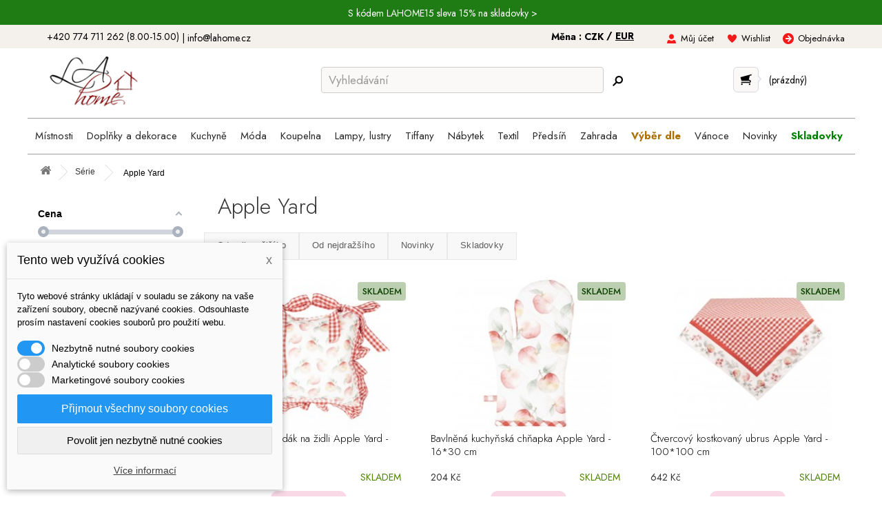

--- FILE ---
content_type: text/css
request_url: https://lahome.cz/js/jquery/plugins/bxslider/jquery.bxslider.css
body_size: 615
content:
.bx-wrapper {
  position: relative;
  padding: 0;
  zoom: 1;
  margin: 0 !important;}

.bx-wrapper img {
  max-width: 100%;
  display: block; }

.bx-viewport {
	direction: ltr !important;
}
/** THEME
===================================*/
.bx-wrapper .bx-pager,
.bx-wrapper .bx-controls-auto {
  position: absolute;
  bottom: -30px;
  width: 100%; }

 

/* PAGER */
.bx-wrapper .bx-pager {
  text-align: center;
  font-size: .85em;
  font-family: Arial, Helvetica, sans-serif;
  font-weight: bold;
  color: #666;
  padding-top: 20px; }

 

.bx-wrapper .bx-pager.bx-default-pager a {
  text-indent: -9999px;
  display: block;
  width: 10px;
  height: 10px;
  margin: 0 5px;
  background: #000;
  outline: 0;
  -moz-border-radius: 5px;
  -webkit-border-radius: 5px;
  border-radius: 5px; }

.bx-wrapper .bx-pager.bx-default-pager a:hover,
.bx-wrapper .bx-pager.bx-default-pager a.active {
  background: #000; }

/* DIRECTION CONTROLS (NEXT / PREV) */
.bx-wrapper .bx-controls-direction a {
  margin-top: 38px;
  height: 20px;
  width: 20px;
  line-height: 0;
  position: absolute;
  top: 40%;
  margin-top: -10px;
  font-size: 0;
  overflow: hidden;
  outline: none;
  text-decoration: none; }
 

/* IMAGE CAPTIONS */
.bx-wrapper .bx-caption {
  position: absolute;
  bottom: 0;
  left: 0;
  background: #666;
  background: rgba(80, 80, 80, 0.75);
  width: 100%; }

.bx-wrapper .bx-caption span {
  color: #fff;
  font-family: Arial, Helvetica, sans-serif;
  display: block;
  font-size: .85em;
  padding: 10px; }


--- FILE ---
content_type: application/javascript
request_url: https://lahome.cz/modules/amazzingfilter/views/js/slider.js
body_size: 2553
content:
/**
*  2007-2020 PrestaShop
*
*  @author    Amazzing
*  @copyright Amazzing
*  @license   http://opensource.org/licenses/afl-3.0.php  Academic Free License (AFL 3.0)
*/

$.extend(af, {
	slider: {
		$: {},
		precision: 1000000,
		prepareAll() {
			this.defineNumberSeparators();
			$('.af-slider').each(function() {
				af.slider.init($(this).find('.slider-bar'), $(this).data('type'));
			}).find('.slider_value').on('click', function() {
				if (!$(this).hasClass('edit')) {
					var mw = $(this).width()+'px',
						mh = $(this).height()+'px';
					$(this).addClass('edit').find('.input-text').css({'max-width': mw, 'max-height': mh}).focus();
				}
			}).find('.input-text').on('focusin', function() {
				$(this).data('val', $(this).val()).val('');
			}).on('focusout', function() {
				$(this).css({'max-width': '', 'max-height': ''}).closest('.slider_value').removeClass('edit');
				if ($(this).val() == '') {
					$(this).val($(this).data('val'));
				}
			}).on('change', function() {
				$(this).val(parseFloat($(this).val()) || 0).focusout();
				af.slider.setValues(af.slider.$[$(this).closest('.af-slider').data('type')]);
			}).on('keydown', function(e) {
				var code = e.keyCode;
				// allow: delete, backspace, tab, escape, enter, end, home, left, right
				if ($.inArray(code, [46,8,9,27,13,35,36,37,39]) !== -1) {
					return;
				}
				// stop keypress if it is not number (48-57+shift, 96-105) or dot (190+shift, 110)
				if ((e.shiftKey || ((code < 48 || code > 57) && code != 190)) && (code < 96 || code > 105) && code != 110) {
					e.preventDefault();
				}
			});
		},
		init: function($bar, type) {
			$bar.html(this.renderLayout());
			$.extend($bar, {
				step: af.slider.reduceDecimals($bar.data('step')),
				stepDecimals: af.slider.getDecimalsNum($bar.data('step')),
				values: {},
				$selectedBar: $bar.find('.selected-bar'),
				$inputs: {
					min  : $('#'+type+'_min'),
					max  : $('#'+type+'_max'),
					from : $('#'+type+'_from'),
					to   : $('#'+type+'_to'),
				},
				$displayValues: {
					from: $('.'+type+'_slider .from_display span.value'),
					to: $('.'+type+'_slider .to_display span.value'),
				}
			});
			this.preparePointers($bar);
			this.setValues($bar);
			this.attachAdditionalEvents($bar);
			this.$[type] = $bar;
		},
		preparePointers: function($bar) {
			$bar.$pointers = {
				from : $bar.find('.pointer.from').data('key', 'from').data('prc', 0),
				to   : $bar.find('.pointer.to').data('key', 'to').data('prc', 100),
			};
			$bar.pointerHalfWidth = $bar.$pointers.from.width() / 2;
			$.each($bar.$pointers, function(i, $pointer) {
				$pointer.on('mousedown touchstart', function(e) {
					if (e.type === 'mousedown' && e.which !== 1) {
						return;
					}
					e.stopPropagation();
					e.preventDefault();
					$bar.find('.pointer').removeClass('focused last-active');
					$pointer = $(e.target).addClass('focused last-active');
					$bar.offsetLeftPx = $bar.offset().left + $bar.pointerHalfWidth;
					$bar.widthPx = $bar.width();
					$(document).on('mousemove.afslider touchmove.afslider', function(e) {
						if (e.originalEvent.touches && e.originalEvent.touches.length) {
							e = e.originalEvent.touches[0];
						} else if (e.originalEvent.changedTouches && e.originalEvent.changedTouches.length) {
							e = e.originalEvent.changedTouches[0];
						}
						var percentage = af.slider.valueToPrc(e.clientX, $bar.offsetLeftPx, $bar.widthPx);
						af.slider.setPointerPosition($pointer, $bar, percentage);
					}).on('mouseup.afslider touchend.afslider touchcancel.afslider', function(e) {
						$(document).off('.afslider');
						af.slider.triggerChage($bar);
						$bar.find('.pointer').removeClass('focused');
					});
				});
			});
		},
		triggerChage($bar) {
			$bar.$inputs.max.change();
		},
		setValues: function($bar) {
			$.each($bar.$inputs, function(name, $el) {
				$bar.values[name] = af.slider.reduceDecimals($el.val());
			});
			$bar.interval = $bar.values.max - $bar.values.min;
			var prc = {from: 0, to: 100};
			if (!$bar.interval) {
				$bar.addClass('blocked').data('custom-step', 0);
			} else {
				$bar.removeClass('blocked').data('custom-step', 1);
				prc.from = af.slider.valueToPrc($bar.values.from, $bar.values.min, $bar.interval);
				prc.to = af.slider.valueToPrc($bar.values.to, $bar.values.min, $bar.interval);
			}
			af.slider.setPointerPosition($bar.$pointers.from, $bar, prc.from);
			af.slider.setPointerPosition($bar.$pointers.to, $bar, prc.to);
		},
		resetValues: function($bar) {
			$bar.$inputs.from.val($bar.$inputs.min.val());
			$bar.$inputs.to.val($bar.$inputs.max.val()).change();
		},
		setPointerPosition: function($pointer, $bar, percentage, animate) {
			var prc = {from: $bar.$pointers.from.data('prc'), to: $bar.$pointers.to.data('prc')},
				applyStyles = animate ? 'animate' : 'css';
			if ($pointer.data('key') == 'from') {
				prc.from = percentage = Math.min(percentage, prc.to);
			} else {
				prc.to = percentage = Math.max(percentage, prc.from);
			}
			$pointer.data('prc', percentage)[applyStyles]({left: percentage+'%'});
			$bar.$selectedBar[applyStyles]({left: prc.from+'%', width: (prc.to - prc.from)+'%'});
			this.updatePointerValue($pointer, $bar);
		},
		updatePointerValue($pointer, $bar) {
			var value = this.prcToValue($pointer.data('prc'), $bar),
				stepDiff = value % $bar.step;
			if (stepDiff && $bar.data('custom-step')) {
				value -= stepDiff;
				if ($pointer.data('key') == 'to') {
					value += $bar.step;
				}
			}
			var realValue = this.restoreDecimals(value).toFixed($bar.stepDecimals);
			$bar.values[$pointer.data('key')] = value;
			$bar.$inputs[$pointer.data('key')].val(realValue);
			$bar.$displayValues[$pointer.data('key')].text(this.formatNumber(realValue));
		},
		valueToPrc: function(value, zeroValue, interval) {
			return !interval ? 100 : this.withinRange((value - zeroValue) / interval * 100, 0, 100);
		},
		prcToValue: function(percentage, $bar) {
			return $bar.values.min + ($bar.interval * percentage / 100);
		},
		reduceDecimals: function(number) { // avoid decimal rounding issues in JS
			return number * this.precision;
		},
		restoreDecimals: function(number) {
			return number / this.precision;
		},
		formatNumber: function(number) {
			if (this.sep.thousand) {
				number = number.toString().split('.'); // standard input uses . for decimals
				number[0] = number[0].replace(/\B(?=(\d{3})+(?!\d))/g, this.sep.thousand);
				number = number.join(this.sep.decimal);
			}
			return number;
		},
		defineNumberSeparators: function() {
			this.sep = {thousand: $('#af_tho_sep').val(), decimal: $('#af_dec_sep').val()};
			if (this.sep.thousand == this.sep.decimal) {
				this.sep.decimal = this.sep.thousand == '.' ? ',' : '.';
			}
		},
		withinRange: function(number, min, max) {
			return Math.min(Math.max(number, min), max);
		},
		getDecimalsNum: function(n) {
			var num = 0;
			if (n % 1) {
				n = parseFloat(n).toString();
				if (n.indexOf('.') > -1) {
					num = n.split('.').pop().length;
				} else if (n.indexOf('-') > -1) {
					num = n.split('-').pop();
				}
			}
			return num;
		},
		attachAdditionalEvents: function($bar) {
			$bar.find('.clickable-dummy').on('click', function(e) {
				var percentage = af.slider.valueToPrc(e.clientX, $bar.offset().left + $bar.pointerHalfWidth, $bar.width()),
					fromDiff = Math.abs(percentage - $bar.$pointers.from.data('prc')),
					toDiff = Math.abs(percentage - $bar.$pointers.to.data('prc')),
					closestPointerKey = fromDiff < toDiff ? 'from' : 'to';
				af.slider.setPointerPosition($bar.$pointers[closestPointerKey], $bar, percentage, true);
				af.slider.triggerChage($bar);
			});
		},
		renderLayout: function() {
			return '<div class="back-bar">\
				<div class="selected-bar"></div>\
				<div class="pointer from"></div>\
				<div class="pointer to"></div>\
				<div class="clickable-dummy"></div>\
			</div>';
		},
	},
});
/* since 3.1.3 */


--- FILE ---
content_type: application/javascript
request_url: https://lahome.cz/themes/lahome/js/category.js
body_size: 880
content:
/*
* 2007-2015 PrestaShop
*
* NOTICE OF LICENSE
*
* This source file is subject to the Academic Free License (AFL 3.0)
* that is bundled with this package in the file LICENSE.txt.
* It is also available through the world-wide-web at this URL:
* http://opensource.org/licenses/afl-3.0.php
* If you did not receive a copy of the license and are unable to
* obtain it through the world-wide-web, please send an email
* to license@prestashop.com so we can send you a copy immediately.
*
* DISCLAIMER
*
* Do not edit or add to this file if you wish to upgrade PrestaShop to newer
* versions in the future. If you wish to customize PrestaShop for your
* needs please refer to http://www.prestashop.com for more information.
*
*  @author PrestaShop SA <contact@prestashop.com>
*  @copyright  2007-2015 PrestaShop SA
*  @license    http://opensource.org/licenses/afl-3.0.php  Academic Free License (AFL 3.0)
*  International Registered Trademark & Property of PrestaShop SA
*/
$(document).ready(function(){
	resizeCatimg();
});

$(window).resize(function(){
	resizeCatimg();
});

$(document).on('click', '.lnk_more', function(e){
	e.preventDefault();
	$('#category_description_short').hide(); 
	$('#category_description_full').show(); 
	$(this).hide();
});

function resizeCatimg()
{
	var div = $('.content_scene_cat div:first');

	if (div.css('background-image') == 'none')
		return;

	var image = new Image;

	$(image).load(function(){
	    var width  = image.width;
	    var height = image.height;
		var ratio = parseFloat(height / width);
		var calc = Math.round(ratio * parseInt(div.outerWidth(false)));

		div.css('min-height', calc);
	});
	if (div.length)
		image.src = div.css('background-image').replace(/url\("?|"?\)$/ig, '');
}